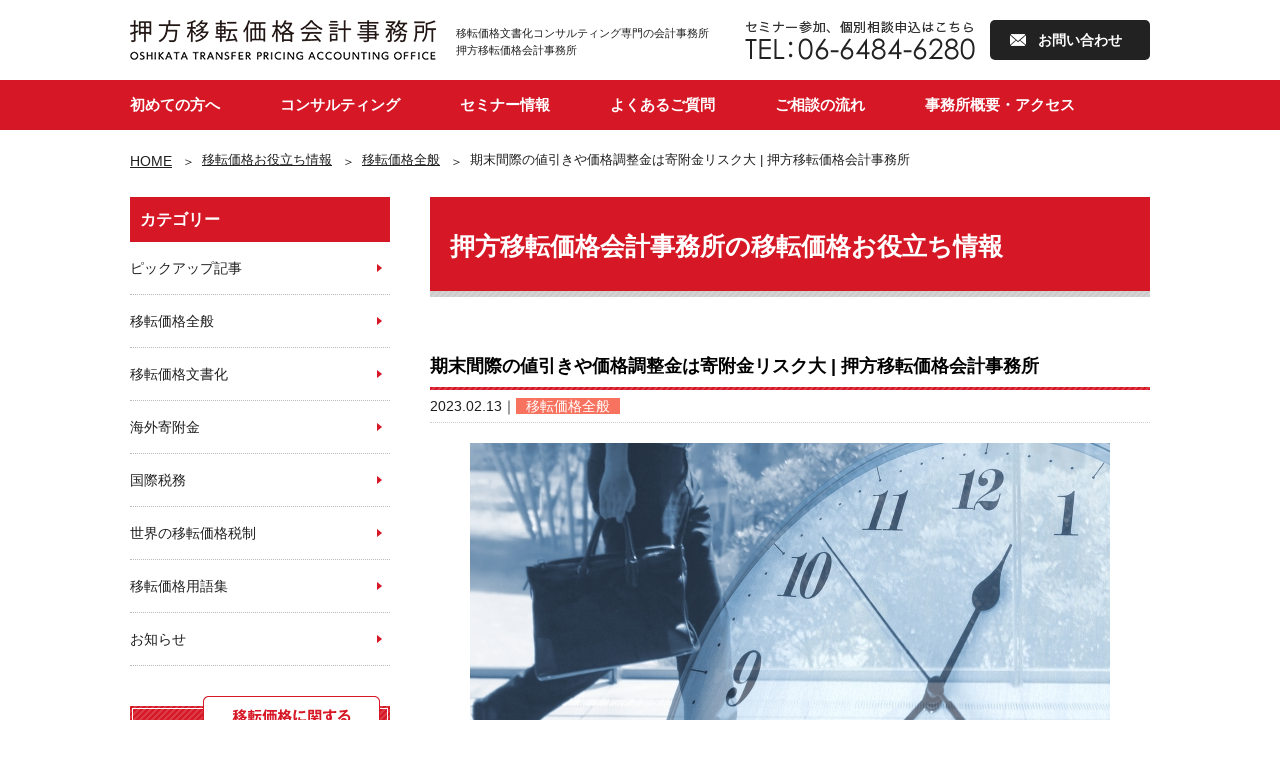

--- FILE ---
content_type: text/html; charset=UTF-8
request_url: https://www.oshikata-tp.com/information/general/price-down/
body_size: 9534
content:
<!DOCTYPE html>
<!--[if IE 7]>
<html class="ie ie7" lang="ja">
<![endif]-->
<!--[if IE 8]>
<html class="ie ie8" lang="ja">
<![endif]-->
<!--[if !(IE 7) | !(IE 8) ]><!-->
<html lang="ja">
<!--<![endif]-->
<head>
	<script id="_bownow_ts">
var _bownow_ts = document.createElement('script');
_bownow_ts.charset = 'utf-8';
_bownow_ts.src = 'https://contents.bownow.jp/js/UTC_02e992d443fdcb9dfb57/trace.js';
document.getElementsByTagName('head')[0].appendChild(_bownow_ts);
</script>
	
<!-- Google Tag Manager -->
<script>(function(w,d,s,l,i){w[l]=w[l]||[];w[l].push({'gtm.start':
new Date().getTime(),event:'gtm.js'});var f=d.getElementsByTagName(s)[0],
j=d.createElement(s),dl=l!='dataLayer'?'&l='+l:'';j.async=true;j.src=
'https://www.googletagmanager.com/gtm.js?id='+i+dl;f.parentNode.insertBefore(j,f);
})(window,document,'script','dataLayer','GTM-MPFF846');</script>
<!-- End Google Tag Manager -->



<meta http-equiv="content-type" content="text/html; charset=UTF-8" />
<meta http-equiv="content-language" content="ja" />
<meta name="viewport" content="target-densitydpi=device-dpi, width=1200, maximum-scale=1.0, user-scalable=yes">

		

	
		

<script type="application/ld+json">
    {
      "@context": "https://schema.org",
      "@type": "NewsArticle",
      "headline": "期末間際の値引きや価格調整金は寄附金リスク大 | 押方移転価格会計事務所",
      "image": [
        "https://www.oshikata-tp.com/wp/wp-content/uploads/2017/09/c75acccdc433788ffb79acb4c0dab327_s-220x150.jpg"
       ],
      "datePublished": "2023/02/13T08:00:00+08:00",
      "dateModified": "2023/02/13T08:00:00+08:00",
      "author": [{
          "@type": "Person",
          "name": "押方新一",
          "url": "https://www.oshikata-tp.com/greeting/"
        }]
    }
    </script>
	
	


<script type="application/ld+json">
  {
  "@context": "https://schema.org",
  "@type": "Organization",
  "name": "押方移転価格会計事務所",
  "telephone": "+81-06-6484-6280",
  "url": "https://www.oshikata-tp.com",
  "address": {
  "@type": "PostalAddress",
  "postalCode": "5410048",
  "addressCountry": "JP",
  "addressRegion": "大阪府",
  "addressLocality": "大阪市中央区",
  "streetAddress": "瓦町３－４－１０ 日宝御堂ビル５０６号室"
  }
  }
  </script>

<title>期末間際の値引きや価格調整金は寄附金リスク大 | 押方移転価格会計事務所</title>

<meta name="format-detection" content="telephone=no" />
<link rel="pingback" href="https://www.oshikata-tp.com/wp/xmlrpc.php">
<link rel="icon" type="image/vnd.microsoft.icon" href="https://www.oshikata-tp.com/wp/wp-content/themes/WebsiteManager/profile/default/favicon.ico">
<meta http-equiv="content-style-type" content="text/css; charset=UTF-8" />

<link rel="stylesheet" type="text/css" href="/pc/css/initialize.css">
<link rel="stylesheet" type="text/css" href="/pc/css/shared.css">
<link rel="stylesheet" type="text/css" href="/pc/css/template.css?20201012">
<link rel="stylesheet" type="text/css" href="/pc/css/content.css?20201102">


<meta http-equiv="content-script-type" content="text/javascript; charset=UTF-8" />

<script type="text/javascript" src="/pc/js/jquery-1.11.3.min.js"></script>
<!--[if lt IE 9]><script src="http://html5shim.googlecode.com/svn/trunk/html5.js"></script><![endif]-->
<script type="text/javascript" src="/pc/js/generic_js_v1.0.1/jquery.GenericController.js"></script>
<script type="text/javascript" src="/pc/js/common.js"></script>
<script type="text/javascript" src="/pc/js/stiky.js"></script>

<link rel='dns-prefetch' href='//s.w.org' />
		<script type="text/javascript">
			window._wpemojiSettings = {"baseUrl":"https:\/\/s.w.org\/images\/core\/emoji\/11\/72x72\/","ext":".png","svgUrl":"https:\/\/s.w.org\/images\/core\/emoji\/11\/svg\/","svgExt":".svg","source":{"concatemoji":"https:\/\/www.oshikata-tp.com\/wp\/wp-includes\/js\/wp-emoji-release.min.js"}};
			!function(e,a,t){var n,r,o,i=a.createElement("canvas"),p=i.getContext&&i.getContext("2d");function s(e,t){var a=String.fromCharCode;p.clearRect(0,0,i.width,i.height),p.fillText(a.apply(this,e),0,0);e=i.toDataURL();return p.clearRect(0,0,i.width,i.height),p.fillText(a.apply(this,t),0,0),e===i.toDataURL()}function c(e){var t=a.createElement("script");t.src=e,t.defer=t.type="text/javascript",a.getElementsByTagName("head")[0].appendChild(t)}for(o=Array("flag","emoji"),t.supports={everything:!0,everythingExceptFlag:!0},r=0;r<o.length;r++)t.supports[o[r]]=function(e){if(!p||!p.fillText)return!1;switch(p.textBaseline="top",p.font="600 32px Arial",e){case"flag":return s([55356,56826,55356,56819],[55356,56826,8203,55356,56819])?!1:!s([55356,57332,56128,56423,56128,56418,56128,56421,56128,56430,56128,56423,56128,56447],[55356,57332,8203,56128,56423,8203,56128,56418,8203,56128,56421,8203,56128,56430,8203,56128,56423,8203,56128,56447]);case"emoji":return!s([55358,56760,9792,65039],[55358,56760,8203,9792,65039])}return!1}(o[r]),t.supports.everything=t.supports.everything&&t.supports[o[r]],"flag"!==o[r]&&(t.supports.everythingExceptFlag=t.supports.everythingExceptFlag&&t.supports[o[r]]);t.supports.everythingExceptFlag=t.supports.everythingExceptFlag&&!t.supports.flag,t.DOMReady=!1,t.readyCallback=function(){t.DOMReady=!0},t.supports.everything||(n=function(){t.readyCallback()},a.addEventListener?(a.addEventListener("DOMContentLoaded",n,!1),e.addEventListener("load",n,!1)):(e.attachEvent("onload",n),a.attachEvent("onreadystatechange",function(){"complete"===a.readyState&&t.readyCallback()})),(n=t.source||{}).concatemoji?c(n.concatemoji):n.wpemoji&&n.twemoji&&(c(n.twemoji),c(n.wpemoji)))}(window,document,window._wpemojiSettings);
		</script>
		<style type="text/css">
img.wp-smiley,
img.emoji {
	display: inline !important;
	border: none !important;
	box-shadow: none !important;
	height: 1em !important;
	width: 1em !important;
	margin: 0 .07em !important;
	vertical-align: -0.1em !important;
	background: none !important;
	padding: 0 !important;
}
</style>
<link rel='https://api.w.org/' href='https://www.oshikata-tp.com/wp-json/' />
<link rel="EditURI" type="application/rsd+xml" title="RSD" href="https://www.oshikata-tp.com/wp/xmlrpc.php?rsd" />
<link rel="wlwmanifest" type="application/wlwmanifest+xml" href="https://www.oshikata-tp.com/wp/wp-includes/wlwmanifest.xml" /> 
<link rel='prev' title='フィリピンの移転価格税制 | 押方移転価格会計事務所' href='https://www.oshikata-tp.com/information/world/tp-in-philippine/' />
<link rel='next' title='社内向けにローカルファイルを作るのもひとつの案 | 押方移転価格会計事務所' href='https://www.oshikata-tp.com/information/general/internal-use/' />
<meta name="generator" content="WordPress 4.9.26" />
<link rel="canonical" href="https://www.oshikata-tp.com/information/general/price-down/" />
<link rel='shortlink' href='https://www.oshikata-tp.com/?p=6040' />
<link rel="alternate" type="application/json+oembed" href="https://www.oshikata-tp.com/wp-json/oembed/1.0/embed?url=https%3A%2F%2Fwww.oshikata-tp.com%2Finformation%2Fgeneral%2Fprice-down%2F" />
<link rel="alternate" type="text/xml+oembed" href="https://www.oshikata-tp.com/wp-json/oembed/1.0/embed?url=https%3A%2F%2Fwww.oshikata-tp.com%2Finformation%2Fgeneral%2Fprice-down%2F&#038;format=xml" />
<meta name="description" content="期末間際に値引きや価格調整金の支払いを行うと寄付金とみなされる可能性が高いです。" />
<meta name="keywords" content="移転価格 文書化" />
<link rel="icon" type="image/vnd.microsoft.icon" href="https://www.oshikata-tp.com/wp/wp-content/themes/WebsiteManager/profile/default/favicon.ico">


</head>
<body>
<!-- Google Tag Manager (noscript) -->
<noscript><iframe src="https://www.googletagmanager.com/ns.html?id=GTM-MPFF846"
height="0" width="0" style="display:none;visibility:hidden"></iframe></noscript>
<!-- End Google Tag Manager (noscript) -->
<!-- Global site tag (gtag.js) - Google Analytics -->
<script async src="https://www.googletagmanager.com/gtag/js?id=G-64MYE59PXZ"></script>
<script>
  window.dataLayer = window.dataLayer || [];
  function gtag(){dataLayer.push(arguments);}
  gtag('js', new Date());

  gtag('config', 'G-64MYE59PXZ');
</script>


<!-- header -->
<header id="header">


    <div class="wrap"><!-- wrap -->

        <div id="siteId">
            <h1><a href="/"><img src="/pc/img/template/logo.png" alt="移転価格文書化コンサルティング専門税理士－押方移転価格会計事務所"/></a></h1>
            <p>移転価格文書化コンサルティング専門の会計事務所<br>押方移転価格会計事務所</p>
        </div>
        <ul class="contact">
            <li><img src="/pc/img/template/tel_img.png" alt="移転・海外寄付金のことご相談下さい TEL:06-6484-6280"/></li>
            <li><a href="/inquiary/" class="contactbtn">お問い合わせ</a></li>
        </ul>

    <!-- //wrap --></div>


    <!-- globalNavigation -->
    <nav id="globalNavigation">

        <ul>
            <li><a href="/beginner/">初めての方へ</a></li>
            <li><a href="/consulting/">コンサルティング</a></li>
            <li><a href="/information/news/seminar/">セミナー情報</a></li>
            <li><a href="/faq/">よくあるご質問</a></li>
            <li><a href="/flow/">ご相談の流れ</a></li>
            <li><a href="/about/">事務所概要・アクセス</a></li>
        </ul>

    </nav>
    <!-- //globalNavigation -->


</header>
<!-- //header -->



<!-- contents -->
<article id="contents">




<div id="topicpath">
<ol>
<li><a href="https://www.oshikata-tp.com">HOME</a></li>
<li><a href="https://www.oshikata-tp.com/information/">移転価格お役立ち情報</a></li>
<li><a href="https://www.oshikata-tp.com/information/information_category/general/">移転価格全般</a></li>
<li>期末間際の値引きや価格調整金は寄附金リスク大 | 押方移転価格会計事務所</li>
</ol>
</div>



<div class="wrap"><!-- wrap -->


<!-- main -->
<main id="main" class="main">




<!-- informationArea -->
<section id="informationArea">


    <h1>押方移転価格会計事務所の移転価格お役立ち情報</h1>


    <section>
        <h3>期末間際の値引きや価格調整金は寄附金リスク大 | 押方移転価格会計事務所</h3>
        <ul class="info">
        <li>2023.02.13</li>
	<li><a href="/information_category/general" class="category" style="background:#f8735f;color:#ffffff;">移転価格全般</a></li>
        </ul>
        <div class="artbody">
            <figure><img src="https://www.oshikata-tp.com/wp/wp-content/uploads/2017/09/c75acccdc433788ffb79acb4c0dab327_s.jpg" alt="移転価格　値引き　期末" width="640" height="427"></figure>			<P>期末が近づいてくると海外子会社の業績見通しがはっきりしてきます。このままだと海外子会社が赤字になると判明する場合もあるでしょう。</P>

<P>このような時、事前の覚書もなく期初までさかのぼって単価を調整し、その分を売上値引きとして還元したり、「為替調整金」などの名目で海外子会社に送金すると、その部分は海外子会社への寄附と認定される可能性が高いです。</P>

<P>「そんな露骨なやり方をする会社はないだろう」と思うかもしれませんが、そんなことはありません。</P>

<P>海外子会社の赤字を避けるため（あるいは日本本社の所得を減らすため）に、期末間際に多額の支援を行った事例を実際に何度か目にしています。</P>


<h3>海外子会社の赤字は「万病の元」</h3>

<P>確かに海外子会社の赤字は大きな問題です。</P>

<P>海外子会社サイドの税務当局から移転価格上の問題を疑われるだけでなく、親会社の株主や銀行への説明も難しくなります。</P>

<P>上場企業であれば会計監査において、子会社株式の評価減や子会社向け債権への引当計上、子会社保有の固定資産の減損にまで話が広がる可能性があります。</P>

<P>そして会計監査は、税務ではなく会計の数字（財務諸表）を元に行われます。</P>

<P>海外子会社の財務諸表が親会社の支援を受けた結果であったとしても、それについては考慮されずに財務諸表の数字だけが重視されるため、無理を承知で子会社支援を行う企業も出てくるのです。</P>


<h3>期末に慌てても遅い</h3>

<P>海外子会社の決算をきれいにしたい気持ちは理解できますが、期末間際に場当たり的に価格調整を行うのであれば、正直に自己否認をしておいた方が無難です。</P>

<P>「期中の取引価格は暫定であり、一定の計算式に従って期末に値増し・値引きを毎期行っている」という契約があれば子会社支援目的ではないという主張もあり得ますが、そうでない場合は、グループ全体の利益を考えた上での追加コストと考える以外にないと思います。</P>

<P>期末が近づいてから慌てるのではなく、<font color="red">事前に目標となる利益率レンジと価格調整の方法を定めておき、海外子会社の利益率を日常的にモニタリングしておくことが重要</font>です。</P>


<P>
<この記事を書いた人＞<br>
押方移転価格会計事務所　<a href="https://www.oshikata-tp.com/greeting/" target="_blank">押方新一</a>（公認会計士・税理士）<br><br>
<a href="https://www.oshikata-tp.com/information/news/book/" target="_blank">「移転価格対応に失敗したくない人が最初に読む本」</a><br>
<a href="https://www.oshikata-tp.com/information/news/seminar/" target="_blank">個別相談付き移転価格入門セミナー</a><br>
<a href="https://www.oshikata-tp.com/information/" target="_blank">【記事数300以上】移転価格お役立ち情報一覧</a><br>
<a href="https://www.oshikata-tp.com/" target="_blank">移転価格文書化コンサル専門-押方移転価格会計事務所TOP</a></p> 
		</div>
		<ul class="singlenavi">
            <li class="prev"><a href="https://www.oshikata-tp.com/information/world/tp-in-philippine/" rel="prev">前の記事</a></li>
            <li class="next"><a href="https://www.oshikata-tp.com/information/general/internal-use/" rel="next">次の記事</a></li>
        </ul>
	</section>


<div id="seminarBn" style="margin-top: 40px;">
	<a href="http://www.oshikata-tp.com/information/seminar/"><img src="/pc/img/index/seminer_bn01_n.jpg?20220301" alt="個別相談付き移転価格セミナー　セミナー情報はこちら" style="opacity: 1;"></a>
</div>

	<!-- relationArea -->
    <section id="relationArea">
        <h2>あわせて読みたい記事</h2>
        <ul class="infolist">
<li>
    <a href="https://www.oshikata-tp.com/information/general/ps/">
        <figure><img src="https://www.oshikata-tp.com/wp/wp-content/uploads/2026/01/24383182_s-220x150.jpg" alt=""></figure>
        <div class="status">
            <span class="date">2026.01.11</span>
            <span class="category" style="background:#f8735f;color:#ffffff;">移転価格全般</span>
        </div>
        <span class="title">寄与度利益分割法を使うこともたまにある | 押方移転価格会計事務所</span>
	</a>
</li>
<li>
    <a href="https://www.oshikata-tp.com/information/general/rationality/">
        <figure><img src="https://www.oshikata-tp.com/wp/wp-content/uploads/2025/10/33142281_s-220x150.jpg" alt=""></figure>
        <div class="status">
            <span class="date">2025.10.29</span>
            <span class="category" style="background:#f8735f;color:#ffffff;">移転価格全般</span>
        </div>
        <span class="title">グループ利益の最大化という経済合理性 | 押方移転価格会計事務所</span>
	</a>
</li>
<li>
    <a href="https://www.oshikata-tp.com/information/general/exchange-rate-risk/">
        <figure><img src="https://www.oshikata-tp.com/wp/wp-content/uploads/2025/05/23297837_s-220x150.jpg" alt=""></figure>
        <div class="status">
            <span class="date">2025.05.08</span>
            <span class="category" style="background:#f8735f;color:#ffffff;">移転価格全般</span>
        </div>
        <span class="title">為替リスクは日本本社負担が無難 | 押方移転価格会計事務所</span>
	</a>
</li>
		</ul>
    </section>
	<!-- relationArea -->


    <!-- informationCategory -->
	<!--
    <section id="informationCategory">

        <h3>カテゴリー</h3>
        <ul>
	<li class="cat-item cat-item-12"><a href="https://www.oshikata-tp.com/information/information_category/pickup/" >ピックアップ記事</a>
</li>
	<li class="cat-item cat-item-1"><a href="https://www.oshikata-tp.com/information/information_category/general/" title="移転価格についてのお役立ち情報です。
最新情報を発信しています。移転価格は押方移転価格会計事務所">移転価格全般</a>
</li>
	<li class="cat-item cat-item-2"><a href="https://www.oshikata-tp.com/information/information_category/documentation/" title="移転価格文書化についてのお役立ち情報です。
最新情報を発信しています。移転価格は押方移転価格会計事務所">移転価格文書化</a>
</li>
	<li class="cat-item cat-item-3"><a href="https://www.oshikata-tp.com/information/information_category/donation/" title="寄付金についてのお役立ち情報です。
最新情報を発信しています。移転価格は押方移転価格会計事務所">海外寄附金</a>
</li>
	<li class="cat-item cat-item-4"><a href="https://www.oshikata-tp.com/information/information_category/international-tax/" >国際税務</a>
</li>
	<li class="cat-item cat-item-9"><a href="https://www.oshikata-tp.com/information/information_category/world/" >世界の移転価格税制</a>
</li>
	<li class="cat-item cat-item-5"><a href="https://www.oshikata-tp.com/information/information_category/words/" >移転価格用語集</a>
</li>
	<li class="cat-item cat-item-6"><a href="https://www.oshikata-tp.com/information/information_category/news/" >お知らせ</a>
</li>
        </ul>

    </section>
-->
    <!-- //informationCategory -->


</section>
<!-- //informationArea -->


    <div class="mailmagabn">

        
    </div>


    <!-- ctaAtrea -->
    <div id="ctaArea">

        <ul>
            <li>
                <p class="findex">お電話でのお問い合わせ</p>
                <p><img src="/pc/img/template/tel_img.png" alt="移転・海外寄付金のことご相談下さい TEL:06-6484-6280"/><span>受付時間／9:00～17:00</span></p>
            </li>
            <li>
                <p class="findex">メールでのお問い合わせ</p>
                <a href="/inquiary/" class="contactbtn">お問い合わせ</a>
            </li>
        </ul>

    </div>
    <!-- //ctaAtrea -->


</main>
<!-- //main -->



<!-- side -->
<aside id="side">


    <!-- sideCategoryList -->
    <section id="sideCategoryList">
        <h3>カテゴリー</h3>
        <ul>
	<li class="cat-item cat-item-12"><a href="https://www.oshikata-tp.com/information/information_category/pickup/" >ピックアップ記事</a>
</li>
	<li class="cat-item cat-item-1"><a href="https://www.oshikata-tp.com/information/information_category/general/" title="移転価格についてのお役立ち情報です。
最新情報を発信しています。移転価格は押方移転価格会計事務所">移転価格全般</a>
</li>
	<li class="cat-item cat-item-2"><a href="https://www.oshikata-tp.com/information/information_category/documentation/" title="移転価格文書化についてのお役立ち情報です。
最新情報を発信しています。移転価格は押方移転価格会計事務所">移転価格文書化</a>
</li>
	<li class="cat-item cat-item-3"><a href="https://www.oshikata-tp.com/information/information_category/donation/" title="寄付金についてのお役立ち情報です。
最新情報を発信しています。移転価格は押方移転価格会計事務所">海外寄附金</a>
</li>
	<li class="cat-item cat-item-4"><a href="https://www.oshikata-tp.com/information/information_category/international-tax/" >国際税務</a>
</li>
	<li class="cat-item cat-item-9"><a href="https://www.oshikata-tp.com/information/information_category/world/" >世界の移転価格税制</a>
</li>
	<li class="cat-item cat-item-5"><a href="https://www.oshikata-tp.com/information/information_category/words/" >移転価格用語集</a>
</li>
	<li class="cat-item cat-item-6"><a href="https://www.oshikata-tp.com/information/information_category/news/" >お知らせ</a>
</li>
        </ul>
    </section>
    <!-- //sideCategoryList -->


    <!-- sideMailmagazine -->
    <section id="sideMailmagazine">
    <div id="sideMailmagazine">
        <a href="/mailmagazine/"><img src="/pc/img/template/bn_mailmaga.png" alt="移転価格に関する一歩踏み込んだ情報を毎週配信！ 無料メールマガジン登録 移転価格文書のテンプレートなど 4大特典プレゼント中 今すぐ配信登録はこちら"/></a>
    </div>
    </section>
    <!-- //sideMailmagazine -->
    <div class="bnlist">
		<ul>
          <li>
			  <a href="/information/news/book/"><img src="/pc/img/template/side_book_bn.png" alt="移転価格対応に失敗したくない人が最初に読む本"/></a>
          </li>	
          <li>
            <a href="/information/news/seminar/"><img src="/pc/img/template/side_seminar_bn.jpg" alt="セミナー情報"/></a>
          </li>
          <li>
            <a href="/information/"><img src="/pc/img/template/side_infomation_bn.jpg" alt="移転価格お役立ち情報"/></a>
          </li>
          <li>
            <a href="/?page_id=6548"><img src="/pc/img/template/side_glossary_bn.jpg" alt="移転価格専門用語集"/></a>
          </li>
        </ul>
    </div>
				<!--
	<div class="twitterbox">
		<a class="twitter-timeline" href="https://twitter.com/oshikata_tp?ref_src=twsrc%5Etfw">Tweets by oshikata_tp</a> <script async src="https://platform.twitter.com/widgets.js" charset="utf-8"></script>
		
	</div>
-->
    <div class="bnlist">
        <ul>
			 <!--<li><a href="https://www.oshikata-tp.com/information/news/webmarketing/"><img src="/pc/img/template/side_webmarketing_bn.png" alt="士業・コンサル向けWEBマーケティング講座"/></a></li>
			 <li><a href="https://55auto.biz/oshikata/touroku/entryform6.htm?_ga=2.225387738.1388689949.1579999797-1612004121.1564978976"><img src="/pc/img/template/side_infomation_bn3.png" alt="WEBマーケティングメルマガ"/></a></li>-->
			
            <!--<li><a href="https://55auto.biz/oshikata/touroku/entryform6.htm"><img src="/pc/img/template/side_infomation_bn2.png" alt="パートナー事務所様募集"/></a></li>-->
        </ul>
    </div>


    <div class="bnlist">
        <ul>
            <li><a href="/greeting/"><img src="/pc/img/template/side_greeting_bn_n.jpg" alt="代表挨拶"/></a></li><!--<li><a href="http://oshikata2012.net/" target="_blank"><img src="/pc/img/template/side_blog_bn_n.png" alt="押方新一のブログ"/></a></li>-->
			<!--<li><a href="https://55auto.biz/oshikata/touroku/entryform5.htm" target="_blank"><img src="/pc/img/template/side_company_bn.png" alt="人材採用企業様へ"/></a></li>-->
			
        </ul>
    </div>


    <!-- sideAbout -->
    <section id="sideAbout">
        <h3><a href="/"><img src="/pc/img/template/logo.png" alt="押方移転価格会計事務所 OSHIKATA TRANSFER PRICING FIRM"/></a></h3>
        <address>大阪市中央区瓦町3-4-10<br>
        日宝御堂ビル506号室<br>
        東京都千代田区九段南1－5－6<br>
        りそな九段ビル５階<br>
        TEL : 06-6484-6280（共通）</address>
        <a href="/about/" class="btn">アクセスマップ</a>
    </section>
    <!-- //sideAbout -->
    <!--
    <div class="bnlist" style="display:none;">
        <ul>
            <li>
				
				<section id="sideKouza">
				<div id="sideKouza">
					<a href="https://55auto.biz/oshikata/touroku/entryform4.htm"><img src="/pc/img/template/bn_kouza.png" alt=""/></a>
				</div>
				</section>
				
			</li>
			<li>
				
				<section id="sideManga">
				<div id="sideManga">
					<a href="/wp/wp-content/uploads/2016/oshikata_manga(1017).pdf" download="oshikata_manga(1017).pdf" onClick="ga(‘send','event','cv','download',this.href,5000,{'nonInteraction':1});"><img src="/pc/img/template/bn_manga.png" alt="マンガで分かる移転価格税制"/></a>
				</div>
				</section>
				
			</li>
		</ul>
	</div>
    -->

</aside>
<!-- //side -->
<!-- //wrap --></div>


</article>
<!-- //contents -->



<!-- pagetop -->
<div id="pagetop"><a href="#contents"><img src="/pc/img/template/pagetop.png" alt=""/></a></div>
<!-- //pagetop -->



<!-- footer -->
<footer id="footer">


    <!-- footerSitemap -->
    <div id="footerSitemap">

        <div class="wrap"><!-- wrap -->
            <ul>
                <li><a href="/">押方移転価格会計事務所TOP</a></li>
            </ul>
            <ul>
                <li><a href="/beginner/">初めての方へ</a></li>
                <li>
                    <a href="/consulting/">コンサルティングメニュー</a>
                </li>
                <li><a href="/faq/">よくあるご質問</a></li>
            </ul>
            <ul>
                <li><a href="/flow/">ご相談の流れ</a></li>
                <li><a href="/about/">事務所概要・アクセス</a></li>
                <li><a href="/greeting/">代表挨拶</a></li>
                <li><a href="/information/">移転価格お役立ち情報</a></li>
            </ul>
            <ul>
                <li><a href="/mailmagazine/">メルマガ登録</a></li>
																<!--<li class="linkout"><a href="http://oshikata2012.net/" target="_blank">押方新一のブログ</a></li>-->
                <li><a href="/inquiary/">お問い合わせ</a></li>
            </ul>
        <!-- //wrap --></div>
        <p class="notes">本サイトのウェブサーバと、お客様がお使いのブラウザ間の情報はSSL技術に暗号化され、保護されています。</p>

    </div>
    <!-- //footerSitemap -->


    <!-- footerInformation -->
    <section id="footerInformation">

        <div class="wrap"><!-- wrap -->
            <h6><a href="/"><img src="/pc/img/template/footer_logo.png" alt="押方移転価格会計事務所 OSHIKATA TRANSFER PRICING FIRM"/></a></h6>
            <address>大阪市中央区瓦町3-4-10 日宝御堂ビル506号室<br>東京都千代田区九段南1−5−6 りそな九段ビル５階　TEL：06ｰ6484ｰ6280</address>
												<!--
            <ul class="snslist">
            	<li><a href="https://www.facebook.com/sharer/sharer.php?u=http://www.oshikata-tp.com/" target="_blank"><img src="/pc/img/common/ico_facebook.png" alt="Facebook" /></a></li>
            	<li><a href="https://twitter.com/share?url=http://www.oshikata-tp.com/&text=移転価格文書化コンサルティング専門税理士－押方移転価格会計事務所 " target="_blank"><img src="/pc/img/common/ico_twitter.png" alt="twitter" /></a></li>
            	<li>
                <a href="http://b.hatena.ne.jp/entry/http://www.oshikata-tp.com/" class="hatena-bookmark-button" data-hatena-bookmark-title="移転価格文書化コンサルティング専門税理士－押方移転価格会計事務所 " data-hatena-bookmark-layout="simple" data-hatena-bookmark-lang="ja" title="移転価格文書化コンサルティング専門税理士－押方移転価格会計事務所 " target="_blank"><img src="/pc/img/common/ico_hatena.png" alt="hatena" /></a>
                <script type="text/javascript" src="https://b.st-hatena.com/js/bookmark_button.js" charset="utf-8" async>{lang: "ja"}</script>
                </li>
            	<li><a href="https://plus.google.com/share?url=http://www.oshikata-tp.com/" target="_blank" onclick="window.open(this.href, 'Gwindow', 'width=650, height=450, menubar=no, toolbar=no, scrollbars=yes'); return false;"><img src="/pc/img/common/ico_google.png" alt="google" /></a></li>
            </ul>
												-->
        <!-- //wrap --></div>

        <!-- footerCopy -->
        <div id="footerCopy">

            <div class="wrap"><!-- wrap -->
                <ul>
                    <li><a href="/privacy/">個人情報保護方針</a></li>
                    <li><a href="/sitemap/">サイトマップ</a></li>
                </ul>
                <small><a href=https://www.oshikata-tp.com/>&#169; 移転価格文書化なら押方移転価格会計事務所. All Rights Reserved.</a>|<a href=https://www.oshikata-tp.com/information/feed/>RSS|</a></small>
            <!-- //wrap --></div>

        </div>
        <!-- //footerCopy -->

    </section>
    <!-- //footerInformation -->


</footer>
<!-- //footer -->




 <!-- Global Site Tag (gtag.js) - Google Analytics -->
 <script async src="https://www.googletagmanager.com/gtag/js?id=UA-74861201-1"></script>
 <script>
   window.dataLayer = window.dataLayer || [];
   function gtag(){dataLayer.push(arguments);}
   gtag('js', new Date());
   gtag('config', 'UA-74861201-1');
$(function(){
    $('a[href$=".pdf"]').click(function () {
        $this = $(this);

        filePath = $(this).attr('href');
        filePath = filePath.replace('https://www.oshikata-tp.com/', '')
console.log(filePath);
        gtag('config', 'UA-74861201-1', {
            'page_title': $this.text(),
            'page_path': filePath
        });
    });
})
</script><script type='text/javascript' src='https://www.oshikata-tp.com/wp/wp-includes/js/wp-embed.min.js'></script>
</body>
</html>


--- FILE ---
content_type: text/css
request_url: https://www.oshikata-tp.com/pc/css/initialize.css
body_size: 772
content:
@charset "utf-8";



/*==================================================

sectioning	
==================================================*/


/*	outline	*/

html,
body {
	margin:0;
	padding:0;
	border:0;
	line-height:100%;
}
body {
	font-family:
		"ヒラギノ角ゴ Pro W3",
		"Hiragino Kaku Gothic Pro",
		"メイリオ",
		Meiryo, Osaka,
		"ＭＳ Ｐゴシック",
		"MS PGothic",
		sans-serif;
		/*
	font-family:
		'Forum',
		'Cinzel',
	   "ヒラギノ明朝 ProN W3",
	   "HiraMinProN-W3",
	   "HG明朝E",
	   "ＭＳ Ｐ明朝",
	   "MS PMincho",
	   "MS 明朝",
	   serif;
	   */
	font-size:87.5%;
}

p,
blockquote,
address,
small,
dt,
dd,
li,
th,
td,
div,
span {
	line-height:160%;
}


/*	heading	*/

h1,
h2,
h3,
h4,
h5,
h6 {
	margin:0;
	padding:0;
	vertical-align:top;
	font-weight:normal;
	font-size:100%;
	line-height:160%;
}



/*==================================================

link	
==================================================*/


a {
	color:inherit;
	text-decoration:inherit;
	cursor:pointer;
}
a:hover {
	text-decoration:underline;
}



/*==================================================

content	
==================================================*/


/*	text	*/

p,
blockquote {
	margin:0;
}
address {
	font-style:normal;
}


/*	list	*/

ol,
ul,
dl,
dd {
	margin:0;
}
ol,
ul {
	padding:0;
	list-style:none;
}


/*	table	*/

table {
	border-collapse:collapse;
}
caption {
}
th,
td {
	padding:0;
}
th {
	font-weight:normal;
}


/*	embed	*/

img {
	vertical-align:bottom;
	border:0;
}
figure {
	margin:0;
	padding:0;
}


/*	semantics	*/

ruby,
rt,
mark,
menu {
	margin:0;
	padding:0;
}
small {
	font-size:100%;
}
em,
cite,
dfn,
i {
	font-style:normal;
}
strong,
b {
	font-weight:normal;
}
ins,
del {
	text-decoration:none;
}
q {
	quotes:none;
}
sup,
sub {
	vertical-align:baseline;
}
ruby,
rt,
mark {
	line-height:100%;
}
mark {
	background:none;
}



/*==================================================

form
==================================================*/

form {
	margin:0;
}
input,
select,
textarea {
	margin:0;
	padding:0;
	font-family:inherit;
	font-size:100%;
}
select {
	line-height:100%;
	font-weight:normal;
}
fieldset {
	margin:0;
	padding:0;
	border:0;
}